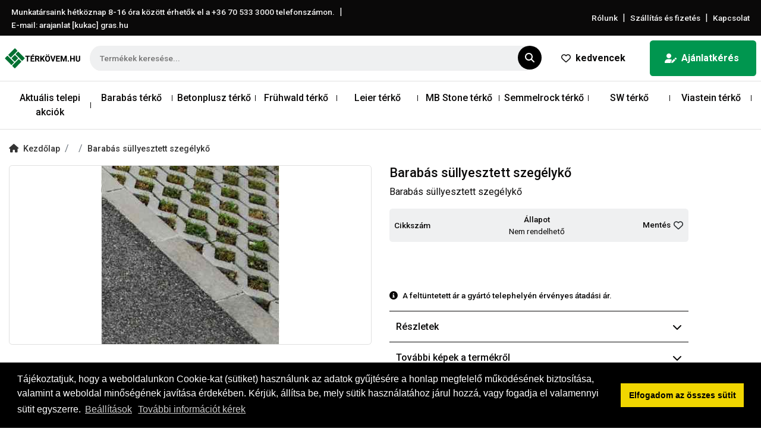

--- FILE ---
content_type: text/html; charset=UTF-8
request_url: https://terkovem.hu/termek/67/barabas-sullyesztett-szegelyko
body_size: 9411
content:
<!DOCTYPE html PUBLIC "-//W3C//DTD XHTML 1.0 Transitional//EN" "http://www.w3.org/TR/xhtml1/DTD/xhtml1-transitional.dtd">
<html xmlns="http://www.w3.org/1999/xhtml"> 
<head>
<title>Barabás süllyesztett szegélykő</title>
<meta http-equiv="Cache-Control" content="no-cache, no-store, must-revalidate">
<meta http-equiv="Pragma" content="no-cache">
<meta http-equiv="Expires" content="86400">
<meta name="google-site-verification" content="">
<meta http-equiv="content-type" content="text/html;charset=UTF-8">
<meta http-equiv="Content-Language" content="hu-hu">
<meta http-equiv="X-UA-Compatible" content="IE=edge">
<meta name="viewport" content="width=device-width, initial-scale=1, minimum-scale=1">
<meta name="description" content="Barabás süllyesztett szegélykő">
<meta name="keywords" content="">
<meta name="robots" content="">
<meta name="revisit-after" content="7 days">
<meta name="distribution" content="local"> 
<meta name="language" content="hu">
<meta name="rating" content="general">
<meta property="og:title" content="Barabás süllyesztett szegélykő">
<meta property="og:type" content="product">
<meta property="og:image" content="https://terkovem.hu/images/item/thumb_oldfkt3-5426051239.jpg">
<meta property="og:site_name" content="">
<meta property="og:description" content="Barabás süllyesztett szegélykő">
<meta property="og:url" content="https://terkovem.hu/termek/67/barabas-sullyesztett-szegelyko">
<meta property="og:locale" content="hu_HU">
<base href="https://terkovem.hu">
<link href="https://terkovem.hu/termek/67/barabas-sullyesztett-szegelyko" rel="canonical">
<link href="https://terkovem.hu/images/assets/favicon.ico" rel="shortcut icon" type="image/x-icon">
<link href="https://terkovem.hu/images/assets/favicon.ico" rel="icon" type="image/x-icon">
<link rel="stylesheet" type="text/css" href="https://terkovem.hu/css/mburger.css?ver=1768726434" />
<link rel="stylesheet" type="text/css" href="https://terkovem.hu/css/menu.all.css?ver=1768726434" />
<link rel="stylesheet" type="text/css" href="https://terkovem.hu/css/jquery.mhead.css?ver=1768726434" />
<link rel="stylesheet" type="text/css" href="https://terkovem.hu/css/bootstrap.min.css?ver=1768726434" />
<link rel="stylesheet" type="text/css" href="https://terkovem.hu/css/magnific-popup.css?ver=1768726434" />
<link rel="stylesheet" type="text/css" href="https://terkovem.hu/css/style.css?ver=1768726434" />
<script>
function getCookie(name) {
  var value = "; " + document.cookie;
  var parts = value.split("; " + name + "=");
  if (parts.length == 2) return parts.pop().split(";").shift();
}
</script>




<script async src="https://www.googletagmanager.com/gtag/js?id=G-ZS90YS77T4"></script>
<script>
  window.dataLayer = window.dataLayer || [];
  function gtag(){dataLayer.push(arguments);}
  gtag('js', new Date());
  gtag('config', 'G-ZS90YS77T4');
</script>

<script>
window.dataLayer = window.dataLayer || [];
function gtag(){dataLayer.push(arguments);}

var ad_storage = (getCookie("alap_sutik_elfogadva") == "1") ? 'granted' : 'denied';
var ad_user_data = (getCookie("funkcionalis_sutik_elfogadva") == "1") ? 'granted' : 'denied';


var funcionality_storage = (getCookie("funkcionalis_sutik_elfogadva") == "1") ? 'granted' : 'denied';
var personalization_storage = (getCookie("funkcionalis_sutik_elfogadva") == "1") ? 'granted' : 'denied';
var security_storage = (getCookie("funkcionalis_sutik_elfogadva") == "1") ? 'granted' : 'denied';

var analytics_storage = (getCookie("statisztikai_sutik_elfogadva") == "1") ? 'granted' : 'denied';
var ad_personalization = (getCookie("statisztikai_sutik_elfogadva") == "1") ? 'granted' : 'denied';




gtag('consent', 'default', {
  'ad_storage': ad_storage,
  'ad_user_data': ad_user_data,
  'analytics_storage': analytics_storage,
  'ad_personalization': ad_personalization,
  'funcionality_storage': funcionality_storage,
  'personalization_storage': personalization_storage,
  'security_storage': security_storage
});
</script></head>
<body>
<div id="page">
	<div id="page_inner">
		<section class="header_full_width py-2 px-1">
	<div class="container-fluid">
    	<div class="row align-items-center justify-content-center justify-content-lg-between">
        	<div class="col-sm-12 col-md-6 text-center text-md-left">
            	<a href="tel:+36705333000" class="header_full_width_link" id="header_tel" title="Hívás">Munkatársaink hétköznap 8-16 óra között érhetők el a <span id="header_tel_2">+36 70 533 3000</span> telefonszámon.</a>
                <span class="nav_separator_2 mx-1 d-none d-md-inline-block">|</span>
                <span class="header_full_width_link d-block d-md-inline-block">E-mail: arajanlat [kukac] gras.hu</span>
            </div>
            <div class="col-sm-12 col-md-6 text-center text-md-right">
            	<a href="https://terkovem.hu/rolunk" class="header_full_width_link" title="Rólunk">Rólunk</a>
                <span class="nav_separator_2 mx-1">|</span>
            	<a href="https://terkovem.hu/szallitassal-kapcsolatos-informaciok" class="header_full_width_link" title="Szállítás és fizetés">Szállítás és fizetés</a>
                <span class="nav_separator_2 mx-1">|</span>
                <a href="https://terkovem.hu/kapcsolat" class="header_full_width_link" title="Kapcsolat">Kapcsolat</a>
            </div>
        </div>
    </div>
</section>
<section class="header_main_section navbar_border bg-white sticky-top_">
    <nav class="navbar navbar-expand-lg navbar-custom px-2">
        <div class="container-fluid px-0 d-flex flex-nowrap align-content-center">
            <a class="navbar-brand my-1" href="https://terkovem.hu" title="Térkövem.hu - Semmelrock, Barabás, Leier térkő széles választékban - Térkő akció, kedvező térkő árak">
                <img src="https://terkovem.hu/images/assets/terkovem-logo.svg" class="img-responsive site_logo" alt="Térkövem.hu - Semmelrock, Barabás, Leier térkő széles választékban - Térkő akció, kedvező térkő árak">
            </a>
            <!--<div class="d-none d-lg-flex justify-content-center showButton">
           	   <i class="fa fa-th-list navbar_ikon m-auto"></i> 
           	   <span class="ml-1 navbar-toggler-text mx-2 text-dark">Termékek</span>
            </div>-->
			<div class="w-75 w-lg-50 d-flex position-relative me-2"> 
            	<form method="post" onsubmit="search_k();return false;" class="w-100">
                    <input type="text" onkeyup="autocomplet();" autocomplete="off" id="country_id" name="country_id" tabindex="1" class="header_search w-100" placeholder="Termékek keresése..." /> 
                    <button type="submit" class="circle-icon position-absolute translate-middle"><i class="fa fa-search"></i></button>
                    <div class="bc-menu list-group shadow" id="country_list_id"></div>
                    <input type="hidden" id="search_date" value="" />
                </form>
			</div>
            <div class="collapse navbar-collapse" id="navbarCollapse">
                <div class="d-flex">
                    <a href="https://terkovem.hu/kedvenc-termekeim" title="Kedvencek" class="custom-button-header-2 mouse-down mx-3 radius d-flex align-items-center"><i class="fa fa-heart-o mr-1 mr-md-2"></i>kedvencek</a>
                    <a href="https://terkovem.hu/arajanlat-kerese" title="Ajánlatkérés" class="custom-button-header mouse-down radius d-flex align-items-center"><i class="fa fa-user-edit mr-1 mr-md-2"></i>Ajánlatkérés <span class="cart_count ml-1" id="header_kosar_text"></span></a>
                </div>
            </div>
        </div>
    </nav>
    <div class="d-lg-none- site_navigation">
        <div class="navbar navbar-expand-lg justify-content-between">
            <button class="navbar-toggler text-dark" type="button" data-bs-toggle="collapse" data-bs-target="#menu" aria-controls="menu" aria-expanded="false" aria-label="Toggle navigation">
                <div class="d-flex align-items-center">
                    <i class="fa fa-th-list navbar_ikon"></i> 
                    <span class="navbar-toggler-text mx-2">Termékek</span>
                </div>
            </button>
            <div class="d-flex d-lg-none">
                 <span class="mx-3"><a href="https://terkovem.hu/kedvenc-termekeim" class="mobile_header_ikon" title="Kedvencek"><i class="fa fa-heart-o"></i></a></span>
                 <span class="mx-3"><a href="https://terkovem.hu/arajanlat-kerese" class="mobile_header_ikon" title="Ajánlatkérés"><i class="fa fa-shopping-basket"></i></a></span>
            </div>
            <nav class="collapse navbar-collapse" id="menu">
                <ul class="d-none- navbar-nav nav-justified w-100  mr-auto">
                	<li class="nav-item"><a href="https://terkovem.hu/aktualis-akciok" title="Aktuális telepi akciók" class="nav-link">Aktuális telepi akciók</a></li>
                    <li class="nav-item dropdown"><a href="https://terkovem.hu/kategoria/235/barabas-terko-es-teglako" class="nav-link dropdown-toggle" title="Barabás térkő" role="button" data-toggle="dropdown" aria-haspopup="true" aria-expanded="false">Barabás térkő</a><div class="dropdown-menu" aria-labelledby="navbarDropdown">						<a class="dropdown-item" href="https://terkovem.hu/kategoria/233/barabas-terko-es-teglako/egyeb-kiegeszito-termekek" title="Egyéb, kiegészítő termékek">Egyéb, kiegészítő termékek</a> 
											<a class="dropdown-item" href="https://terkovem.hu/kategoria/229/barabas-terko-es-teglako/granitko" title="Gránitkő">Gránitkő</a> 
											<a class="dropdown-item" href="https://terkovem.hu/kategoria/230/barabas-terko-es-teglako/kerti-szegelyek" title="Kertiszegélyek">Kertiszegélyek</a> 
											<a class="dropdown-item" href="https://terkovem.hu/kategoria/227/barabas-terko-es-teglako/klasszikus-terkovek" title="Klasszikus térkövek">Klasszikus térkövek</a> 
											<a class="dropdown-item" href="https://terkovem.hu/kategoria/228/barabas-terko-es-teglako/teglako" title="Téglakő">Téglakő</a> 
					</div></li><li class="nav-item dropdown"><a href="https://terkovem.hu/kategoria/262/betonplusz-terko" class="nav-link dropdown-toggle" title="Betonplusz térkő" role="button" data-toggle="dropdown" aria-haspopup="true" aria-expanded="false">Betonplusz térkő</a><div class="dropdown-menu" aria-labelledby="navbarDropdown">						<a class="dropdown-item" href="https://terkovem.hu/kategoria/264/betonplusz-terko/kerites--es-falazoelemek" title="Kerítés- és falazóelemek">Kerítés- és falazóelemek</a> 
											<a class="dropdown-item" href="https://terkovem.hu/kategoria/265/betonplusz-terko/szegelyek--utepitesi-elemek" title="Szegélyek, útépítési elemek">Szegélyek, útépítési elemek</a> 
											<a class="dropdown-item" href="https://terkovem.hu/kategoria/263/betonplusz-terko/terburkolatok" title="Térburkolatok">Térburkolatok</a> 
					</div></li><li class="nav-item dropdown"><a href="https://terkovem.hu/kategoria/237/fruhwald-terko" class="nav-link dropdown-toggle" title="Frühwald térkő" role="button" data-toggle="dropdown" aria-haspopup="true" aria-expanded="false">Frühwald térkő</a><div class="dropdown-menu" aria-labelledby="navbarDropdown">						<a class="dropdown-item" href="https://terkovem.hu/kategoria/255/fruhwald-terko/egyeb--kiegeszito-termekek" title="Egyéb, kiegészítő termékek">Egyéb, kiegészítő termékek</a> 
											<a class="dropdown-item" href="https://terkovem.hu/kategoria/252/fruhwald-terko/falazokovek--kerites-elemek" title="Falazókövek, kerítés elemek">Falazókövek, kerítés elemek</a> 
											<a class="dropdown-item" href="https://terkovem.hu/kategoria/256/fruhwald-terko/novenyedenyek--tamfalelemek" title="Növényedények, támfalelemek">Növényedények, támfalelemek</a> 
											<a class="dropdown-item" href="https://terkovem.hu/kategoria/257/fruhwald-terko/szegelykovek" title="Szegélykövek">Szegélykövek</a> 
											<a class="dropdown-item" href="https://terkovem.hu/kategoria/254/fruhwald-terko/teraszlapok--jardalapok" title="Teraszlapok, járdalapok">Teraszlapok, járdalapok</a> 
											<a class="dropdown-item" href="https://terkovem.hu/kategoria/253/fruhwald-terko/terkovek" title="Térkövek">Térkövek</a> 
					</div></li><li class="nav-item dropdown"><a href="https://terkovem.hu/kategoria/236/leier-kertepites-diszburkolat" class="nav-link dropdown-toggle" title="Leier térkő" role="button" data-toggle="dropdown" aria-haspopup="true" aria-expanded="false">Leier térkő</a><div class="dropdown-menu" aria-labelledby="navbarDropdown">						<a class="dropdown-item" href="https://terkovem.hu/kategoria/222/leier-kertepites-diszburkolat/leier-klasszikus-burkololapok" title="Burkolólapok">Burkolólapok</a> 
											<a class="dropdown-item" href="https://terkovem.hu/kategoria/225/leier-kertepites-diszburkolat/kerti-elemek-rezsukovek-lepcso-es-keriteselemek" title="Kerti elemek, rézsűkövek, lépcső és kerítéselemek">Kerti elemek, rézsűkövek, lépcső és kerítéselemek</a> 
											<a class="dropdown-item" href="https://terkovem.hu/kategoria/226/leier-kertepites-diszburkolat/szegelykovek" title="Szegélykövek">Szegélykövek</a> 
											<a class="dropdown-item" href="https://terkovem.hu/kategoria/224/leier-kertepites-diszburkolat/leier-klasszikus-terkovek" title="Térkövek">Térkövek</a> 
					</div></li><li class="nav-item dropdown"><a href="https://terkovem.hu/kategoria/248/mb-stone-terko--kerti-lap" class="nav-link dropdown-toggle" title="MB Stone térkő" role="button" data-toggle="dropdown" aria-haspopup="true" aria-expanded="false">MB Stone térkő</a><div class="dropdown-menu" aria-labelledby="navbarDropdown">						<a class="dropdown-item" href="https://terkovem.hu/kategoria/251/mb-stone-terko--kerti-lap/kerites-elemek" title="Kerítés elemek">Kerítés elemek</a> 
											<a class="dropdown-item" href="https://terkovem.hu/kategoria/250/mb-stone-terko--kerti-lap/szegelykovek" title="Szegélykövek">Szegélykövek</a> 
											<a class="dropdown-item" href="https://terkovem.hu/kategoria/249/mb-stone-terko--kerti-lap/terkovek--kerti-lapok" title="Térkövek, kerti lapok">Térkövek, kerti lapok</a> 
					</div></li><li class="nav-item dropdown"><a href="https://terkovem.hu/kategoria/234/semmelrock-terko-kerti-lap" class="nav-link dropdown-toggle" title="Semmelrock térkő" role="button" data-toggle="dropdown" aria-haspopup="true" aria-expanded="false">Semmelrock térkő</a><div class="dropdown-menu" aria-labelledby="navbarDropdown">						<a class="dropdown-item" href="https://terkovem.hu/kategoria/218/semmelrock-terko-kerti-lap/falazatok-keritesek-tamfalak" title="Falazatok, kerítések, támfalak">Falazatok, kerítések, támfalak</a> 
											<a class="dropdown-item" href="https://terkovem.hu/kategoria/216/semmelrock-terko-kerti-lap/kerti-es-jardalapok" title="Kerti és járdalapok">Kerti és járdalapok</a> 
											<a class="dropdown-item" href="https://terkovem.hu/kategoria/219/semmelrock-terko-kerti-lap/lepcsok-szeglyek-poliszadok" title="Lépcsők, szegélyek, paliszádok">Lépcsők, szegélyek, paliszádok</a> 
											<a class="dropdown-item" href="https://terkovem.hu/kategoria/217/semmelrock-terko-kerti-lap/penter-klinker-burkolatok" title="Penter Klinker burkolatok">Penter Klinker burkolatok</a> 
											<a class="dropdown-item" href="https://terkovem.hu/kategoria/215/semmelrock-terko-kerti-lap/terkovek" title="Térkövek">Térkövek</a> 
											<a class="dropdown-item" href="https://terkovem.hu/kategoria/220/semmelrock-terko-kerti-lap/kreativ-megoldasok-viragtartok-tuzrakok-es-megoldasok" title="Virágtartók, tűzrakók és kiegészítők">Virágtartók, tűzrakók és kiegészítők</a> 
					</div></li><li class="nav-item dropdown"><a href="https://terkovem.hu/kategoria/270/sw-terko" class="nav-link dropdown-toggle" title="SW térkő" role="button" data-toggle="dropdown" aria-haspopup="true" aria-expanded="false">SW térkő</a><div class="dropdown-menu" aria-labelledby="navbarDropdown">						<a class="dropdown-item" href="https://terkovem.hu/kategoria/268/sw-terko/antikolt-termekcsalad" title="Antikolt termékcsalád">Antikolt termékcsalád</a> 
											<a class="dropdown-item" href="https://terkovem.hu/kategoria/269/sw-terko/egyeb-kiegeszitok" title="Egyéb kiegészítők">Egyéb kiegészítők</a> 
											<a class="dropdown-item" href="https://terkovem.hu/kategoria/266/sw-terko/klasszikus-termekcsalad" title="Klasszikus termékcsalád">Klasszikus termékcsalád</a> 
											<a class="dropdown-item" href="https://terkovem.hu/kategoria/267/sw-terko/premium-termekcsalad" title="Prémium termékcsalád">Prémium termékcsalád</a> 
					</div></li><li class="nav-item dropdown"><a href="https://terkovem.hu/kategoria/238/viastein-terko" class="nav-link dropdown-toggle" title="Viastein térkő" role="button" data-toggle="dropdown" aria-haspopup="true" aria-expanded="false">Viastein térkő</a><div class="dropdown-menu" aria-labelledby="navbarDropdown">						<a class="dropdown-item" href="https://terkovem.hu/kategoria/261/viastein-terko/egyeb--kiegeszito-termekek" title="Egyéb, kiegészítő termékek">Egyéb, kiegészítő termékek</a> 
											<a class="dropdown-item" href="https://terkovem.hu/kategoria/258/viastein-terko/kerites-elemek--falazo-kovek" title="Kerítés elemek, falazó kövek">Kerítés elemek, falazó kövek</a> 
											<a class="dropdown-item" href="https://terkovem.hu/kategoria/260/viastein-terko/teraszlapok--jardalapok" title="Teraszlapok, járdalapok">Teraszlapok, járdalapok</a> 
											<a class="dropdown-item" href="https://terkovem.hu/kategoria/259/viastein-terko/terkovek" title="Térkövek">Térkövek</a> 
					</div></li>                </ul>
            </nav>
        </div>
    </div>
</section>        
        
        
        
        <section class="py-2">
            <div class="container-fluid">
                <div class="row d-none d-md-block">
                    <div class="col">
                        <nav aria-label="breadcrumb">
                          <ol class="breadcrumb mt-0">
                            <li class="breadcrumb-item"><a href="https://terkovem.hu" title="Kezdőlap"><span class="fa fa-home mr-2"></span>Kezdőlap</a></li>
                            <li class="breadcrumb-item">
                                                             </li>
                            <li class="breadcrumb-item"><a href="https://terkovem.hu/termek/67/barabas-sullyesztett-szegelyko" title="Barabás süllyesztett szegélykő">Barabás süllyesztett szegélykő</a></li>
                          </ol>
                        </nav>
                    </div>
                </div>
                <div class="row">
                    <div class="col-sm-12 col-md-4 col-lg-6 my-2 my-md-3">
                        <a href="https://terkovem.hu/images/item/oldfkt3-5426051239.jpg" title="Barabás süllyesztett szegélykő" class="popup-single fancybox d-block image_thumb radius text-center">
                            <span id="termekkep">
                            	<img data-src="https://terkovem.hu/images/item/thumb_oldfkt3-5426051239.jpg" alt="Barabás süllyesztett szegélykő" class="img-responsive lazyload item_thumb">
                            </span>
                        </a>
                        <div class="row mt-2 popup-gallery">
                        	                        </div>
                    </div>
                    <div class="col-sm-12 col-md-8 col-lg-6 col-xl-5 my-2 my-md-3">
                        <h1 class="item_page_title">Barabás süllyesztett szegélykő</h1>
                        <span class="item_page_desc d-block">Barabás süllyesztett szegélykő</span> 
                        <div class="item_data_div d-flex justify-content-between align-items-center p-2 radius my-3">
                            <div class="text-center">
                                <span class="d-block item_data">Cikkszám</span>
                                <span class="d-block item_data_2"></span>
                            </div>
                            <div class="text-center">
                                <span class="d-block item_data">Állapot</span>
                                <span class="d-block item_data_2">Nem rendelhető</span>
                            </div>
                            <div class="text-center">
                                <span class="d-block item_data" id="save">Mentés<button type="button"  class="btn ml-1 px-0" title="Mentés a kedvencek közé"><i class="fa fa-heart-o"></i></button></span>
                            </div>
                        </div>
                        
                        
                        
                        
                        
                        
                        
                        
                        
                        <div class="row">
                        										
																			
									<div class="col-sm-12 col-md-6 my-3">
										<span id="szinek_lista67">
																					</span>
									</div>
								                        </div>
                        
                        
                        
                        
                        
                        
                        
                        
                        
                        <i id="price_progress" class="fas fa-spinner fa-spin"></i>
                        
                        
                        
                        
                        <div class="d-flex justify-content-between align-items-center my-3">
                                                    </div>
                        <div class="my-3">
                        	<div><span class="item_info d-block my-2"><i class="fa fa-info-circle mr-2"></i>A feltüntetett ár a gyártó telephelyén érvényes átadási ár.</span></div>
                        </div>
                                                
                                                
                        
                        
                        
                        
                        <div id="main">
                          <div class="container px-0">
                        	    <div class="accordion" id="faq">
                        			<div class="card">
                                        <div class="card-header" id="faqhead1">
                                            <a href="#" class="btn btn-header-link collapsed d-flex justify-content-between align-items-center" data-toggle="collapse" data-target="#faq1" aria-expanded="true" aria-controls="faq1">Részletek<i class="fa fa-chevron-down"></i></a>
                                        </div>
                                        <div id="faq1" class="collapse" aria-labelledby="faqhead1" data-parent="#faq">
                                            <div class="card-body">
                                                <div class="content"><h3>Műszaki adatok</h3><ul><li>A Barab&aacute;s s&uuml;llyesztett szeg&eacute;lykő m&eacute;rete 40 x 20 x 15 cm</li><li>1 raklapon 48 db, azaz 19,2 fm tal&aacute;lhat&oacute;</li><li>1 fm - re 2,5 db sz&uuml;ks&eacute;ges</li></ul><p><img alt="Barabás süllyesztett szegélykő" class="img-responsive" src="https://terkovem.hu/images/1410341948_2222.jpg" /></p></div>
                                            </div>
                                        </div>
                                    </div>
                                    <div class="card">
                                        <div class="card-header" id="faqhead2">
                                            <a href="#" class="btn btn-header-link collapsed d-flex justify-content-between align-items-center" data-toggle="collapse" data-target="#faq2" aria-expanded="true" aria-controls="faq2">További képek a termékről<i class="fa fa-chevron-down"></i></a>
                                        </div>
                                        <div id="faq2" class="collapse" aria-labelledby="faqhead2" data-parent="#faq">
                                            <div class="card-body">
                                                <div class="row popup-gallery">
                                                	<div class="col-sm-12"><p class="tabs_no_result">Ehhez a termékhez jelenleg nincsenek hozzáadva további képek.</p></div>                                                </div>
                                            </div>
                                        </div>
                                    </div>
                                    <div class="card">
                                        <div class="card-header" id="faqhead3">
                                            <a href="#" class="btn btn-header-link collapsed d-flex justify-content-between align-items-center" data-toggle="collapse" data-target="#faq3" aria-expanded="true" aria-controls="faq3">Letölthető dokumentumok<i class="fa fa-chevron-down"></i></a>
                                        </div>
                                        <div id="faq3" class="collapse" aria-labelledby="faqhead3" data-parent="#faq">
                                            <div class="card-body">
                                                <div class="content">
                                                	<p class="tabs_no_result">Ehhez a termékhez jelenleg nincsenek hozzáadva letölthető dokumentumok.</p>                                                </div>
                                            </div>
                                        </div>
                                    </div>
                        		</div>
                        	</div>
                        </div>
                        
                        
                    </div>
                </div>
            </div>
        </section>
        <footer class="footer py-3">
  <div class="container">
    <div class="row">
      <div class="col-sm-12 col-lg-4 my-3 text-center text-lg-left">
        <h4 class="text-white mb-2 footer_title">Kérdése van?</h4>
        <a href="tel:+36705333000" title="Hívás" class="footer_tel text-white fw500 mt-3 d-block"><i class="fa fa-phone mr-2"></i>+36 70 533 3000</a>
        <span class="footer_tel text-white fw500 mt-3 d-block"><i class="fa fa-envelope mr-2"></i>arajanlat [kukac] gras.hu</span>
        <div class="call-center">
          <p class="footer_link mt-3">Értékesítőink széles termékismerettel rendelkeznek, így kérdéseivel bátran fordulhat hozzájuk.</p>
        </div>
        <div class="footer-social-icon mt-4">
          <div>
              <h4 class="text-white mb-2 footer_title">Közösségi oldalaink</h4>
              <div class="d-flex justify-content-center justify-content-lg-start">
                  <ul class="list-unstyled mb-0">
                    <li class="me-3"><a target="_blank" href="https://www.facebook.com/graskfthu" class="text-white mr-3" title="Kövessen minket a Facebook-on"><i class="fab fa-facebook-f"></i></a></li><li class="ms-3"><a target="_blank" href="https://www.instagram.com/graskft/?hl=hu" class="text-white ml-3" title="Kövessen minket Instagram-on"><i class="fab fa-instagram"></i></a></li>                  </ul>
              </div>
          </div>
        </div>
      </div>
      <div class="col-sm-12 col-lg-8 text-center text-lg-left">
        <div class="useful-links">
          <div class="row">
            <div class="col-sm-12 col-md-6 my-3">
              <h4 class="text-white mb-2 footer_title">Információk</h4>
              <ul class="list-unstyled mb-0">
                <li class="my-1"><a href="https://terkovem.hu/adatkezelesi-tajekoztato" title="Adatkezelési tájékoztató" class="footer_link">Adatkezelési tájékoztató</a></li>
                <li class="my-1"><a href="https://terkovem.hu/aszf" title="Általános szerződési feltételek" class="footer_link">Általános szerződési feltételek</a></li>
                <li class="my-1"><a href="https://terkovem.hu/impresszum" title="Impresszum" class="footer_link">Impresszum</a></li>
                <li class="my-1"><span id="open_cookie_settings_with_ikon" class="cursor_pointer footer_link">Süti beállítások</span></li>
              </ul>
            </div>
            <div class="col-sm-12 col-md-6 my-3 text-center text-lg-left">
              <h4 class="text-white mb-2 footer_title">Menü</h4>
              <div class="row">
                <div class="col">
                  <ul class="list-unstyled mb-0">
                    <li class="my-1"><a href="https://terkovem.hu/ajanlatkeres" title="Ajánlatkérés" class="footer_link">Ajánlatkérés</a></li>
                    <li class="my-1"><a href="https://terkovem.hu/hirek" title="Hírek, cikkek" class="footer_link">Hírek, cikkek</a></li>
                    <li class="my-1"><a href="https://terkovem.hu/kapcsolat" title="Kapcsolat" class="footer_link">Kapcsolat</a></li>
                    <li class="my-1"><a href="https://terkovem.hu/letoltheto-dokumentumok" title="Katalógusok" class="footer_link">Letölthető katalógusok</a></li>
                    <li class="my-1"><a href="https://terkovem.hu/rolunk" title="Rólunk" class="footer_link">Rólunk</a></li>
                    <li class="my-1"><a href="https://terkovem.hu/oldalterkep" title="Oldaltérkép" class="footer_link">Oldaltérkép</a></li>
                    <li class="my-1"><a href="https://terkovem.hu/informaciok" title="Szállítás és fizetés" class="footer_link">Szállítás és fizetés</a></li>
                  </ul>
                </div>
              </div>
            </div>
          </div>
        </div>
      </div>
    </div>
  </div>
  <div class="container">
    <div class="copyright">
      <div class="row d-flex align-items-center">
        <div class="col mt-4 mt-md-0">
          <h6 class="mb-0 footer_link text-center">© Copyright 2026 <a href="https://terkovem.hu" class="footer_link" title="GRaS Kft.">GRaS Kft.</a> Minden jog fenntartva!</h6>
        </div>
      </div>
    </div>
  </div>
</footer>
<button class="radius text-white" id="scroll-to-top"><i class="fa fa-chevron-up"></i></button>
<div class="modal fade" tabindex="-1" role="dialog" id="cookie_settings_modal" aria-labelledby="exampleModalLabel" aria-hidden="true"><div class="modal-dialog modal-lg" role="dialog"><div class="modal-content"><div class="modal-header"><h5 class="modal-title">Süti beállítások</h5></div><div class="modal-body" style="padding-bottom:0"><p>A weboldal a működése során saját, illetve harmadik fél által elhelyezett sütiket használ a felhasználói élmény növelése érdekében, valamint a szolgáltatásaink fejlesztéséhez nélkülözhetetlen látogatáselemzéshez.</p> <p>Kérjük engedélyezze a statisztikai sütik fogadását, az engedélyét ugyanitt egy kattintással bármikor módosíthatja.</p><p>A sütikről további információkat az <a href="/adatkezelesi-tajekoztato" target="_blank" title="Adatkezelési tájékoztató">Adatkezelési tájékoztatóban</a> olvashat.</p><form method="post"><div class="form-check form-check-margin"><input type="checkbox" class="form-check-input" id="alap_sutik_checkbox" checked="checked"><label class="form-check-label" for="alap_sutik_checkbox"> Alapműködést biztosító sütik</label></div><div class="form-check form-check-margin"><input type="checkbox" class="form-check-input" id="funkcionalis_sutik_checkbox" ><label class="form-check-label" for="funkcionalis_sutik_checkbox"> Funkcionális sütik</label></div><div class="form-check form-check-margin"><input type="checkbox" class="form-check-input" id="statisztikai_sutik_checkbox" ><label class="form-check-label" for="statisztikai_sutik_checkbox"> Statisztikai sütik</label></div></form></div><div class="modal-footer"><button type="button" class="btn btn-primary text-white" id="save_cookie_settings">Beállítások mentése</button><button type="button" class="btn btn-secondary" data-dismiss="modal">Bezárás</button></div></div></div></div>
<div class="modal" id="newsletterModal" tabindex="-1" role="dialog" aria-labelledby="myModalLabel" aria-hidden="true">
  <div class="modal-dialog">
    <div class="modal-content">
      <div class="modal-header">
        <h4 class="modal-title" id="myModalLabel">Értesítés</h4>
        <button type="button" class="close" data-dismiss="modal"><span aria-hidden="true">&times;</span><span class="sr-only">Bezárás</span></button>
      </div>
      <div class="modal-body">
        <p id="newsletterResult"></p>
      </div>
    </div>
  </div>
</div>
<script src="https://kit.fontawesome.com/7623c0af70.js" crossorigin="anonymous"></script>    </div>
</div>
<div class="modal" id="cart_modal" tabindex="-1">
  <div class="modal-dialog">
    <div class="modal-content">
      <div class="modal-header">
        <h5 class="modal-title" id="exampleModalLabel">Értesítés</h5>
      </div>
      <div class="modal-body">
        <p class="mb-0" id="cart_result"></p>
      </div>
      <div class="modal-footer">
        <button type="button" class="btn btn-secondary" data-dismiss="modal">Tovább nézelődöm</button>
        <button type="button" class="btn btn-primary"><a href="https://terkovem.hu/arajanlat-kerese" class="text-white" title="Ajánlatkérés"><i class="fa fa-shopping-basket mr-2"></i>Ajánlatkérés</a></button>
      </div>
    </div>
  </div>
</div>
<div class="modal" id="cart_modal_error" tabindex="-1">
  <div class="modal-dialog">
    <div class="modal-content">
      <div class="modal-header">
        <h5 class="modal-title" id="exampleModalLabel">Figyelem!</h5>
      </div>
      <div class="modal-body">
        <p class="mb-0" id="cart_result_error"></p>
      </div>
      <div class="modal-footer">
        <button type="button" class="btn btn-secondary" data-dismiss="modal">Bezárás</button>
      </div>
    </div>
  </div>
</div>
<div class="modal" id="kedvenc_modal" tabindex="-1">
  <div class="modal-dialog">
    <div class="modal-content">
      <div class="modal-header">
        <h5 class="modal-title" id="exampleModalLabel">Értesítés</h5>
      </div>
      <div class="modal-body">
        <p class="mb-0" id="kedvenc_result"></p>
      </div>
      <div class="modal-footer">
        <button type="button" class="btn btn-secondary" data-dismiss="modal">Bezárás</button>
        <button type="button" class="btn btn-primary"><a href="https://terkovem.hu/kedvenc-termekeim" class="text-white" title="Kedvencek"><i class="fa fa-heart-o mr-2"></i>Kedvencek</a></button>
      </div>
    </div>
  </div>
</div>
<script type="text/javascript" src="https://terkovem.hu/js/jquery.js?ver=1768726434"></script>
<script type="text/javascript" src="https://terkovem.hu/js/bootstrap.min.js?ver=1768726434"></script>
<script type="text/javascript" src="https://terkovem.hu/js/menu-light.js?ver=1768726434"></script>
<script type="text/javascript" src="https://terkovem.hu/js/menu.all.js?ver=1768726434"></script>
<script type="text/javascript" src="https://terkovem.hu/js/jquery.mhead.js?ver=1768726434"></script>
<script type="text/javascript" src="https://terkovem.hu/js/playground.js?ver=1768726434"></script>
<script type="text/javascript" src="https://terkovem.hu/js/popper.js?ver=1768726434"></script>
<script type="text/javascript" src="https://terkovem.hu/js/script.js?ver=1768726434"></script>
<script src="https://kit.fontawesome.com/fe0533afac.js?ver=1768726434" crossorigin="anonymous"></script>
<script type="text/javascript" src="https://terkovem.hu/js/jquery.magnific-popup.min.js?ver=1768726434"></script>
<script type="text/javascript" src="https://terkovem.hu/js/cart.js?ver=1768726434"></script>
<script type="text/javascript"> 
var http_host = "https://terkovem.hu";
var step = 1.000;
var product_id = 67;
var szincsoport = 0;

function aa()
{ 
	var alt = "Barabás süllyesztett szegélykő";
	
	var termek_id = 67;
	 
	var meret_id = $("#meret_id"+termek_id+"  option:selected").val();
	//var szin_id = $("#termek_szin"+termek_id).val();
	var szin_id = $("#termek_szin"+termek_id+" option:selected").val();
	
	var quantity = $("#quantity"+termek_id).val();
	var mertekegyseg = "db";
	var host = "https://terkovem.hu/images/item/";

	$.ajax({
		type: 'POST',
		data: {"function":"ar" , termek_id:termek_id , szin_id:szin_id , meret_id: meret_id , quantity:quantity, mertekegyseg:mertekegyseg },
		url: 'files/szin_meret_lekero.php',
		dataType:'json',
		beforeSend: function() {
				$('#price_progress').show();
			},
		success: function(data)
		{
			//console.log(data);
			if(data.todo=="Refresh")
			{
				if(data.akcios == 1 )
				{
					$(".item_item_price_1").html(  "<span class='termekar1'>"+data.normal_formazott + " Ft/"+mertekegyseg+"</span>" );
					$(".item_item_price_1").hide();
				 
					$(".item_item_price_2").html(  "<span class='termekar1'>"+data.normal_formazott + " Ft</span>" );
					$(".item_item_price_2").show();
					
					$(".item_item_price_3").html(  "<span class='termekar1'>Bruttó eladási ár: "+data.akcios_formazott + " Ft/"+mertekegyseg+" <span class='price_info d-block'>("+ data.akcios_ar +" Ft + ÁFA)</span></span></span>" );
					$(".item_item_price_3").show();
				}
				else
				{
					$(".item_item_price_1").html(  "<span class='termekar1'>Bruttó eladási ár: "+data.normal_formazott + " Ft/"+mertekegyseg+" <span class='price_info d-block'>("+ data.normal_ar +" Ft + ÁFA)</span></span>" );
					$(".item_item_price_1").show();
					
					/*$(".item_item_price_2").html(  "<span class='termekar1'>"+data.normal_formazott + " Ft</span>" );
					$(".item_item_price_2").hide();
					
					$(".item_item_price_3").html(  "<span class='termekar1'>"+data.normal_formazott + " Ft/"+mertekegyseg+"</span>" );
					$(".item_item_price_3").hide();*/
				}
				
				$("#termekkep").html( '<img src="'+host +  data.kapcs_thumb+'" alt="'+alt+'" class="img-responsive" id="termekkep">' )   ; 
				$(".fancybox").prop( "href"  ,    host +  (data.kapcs_big) ) ; 
				$("#quantity"+termek_id).val( data.MinimumOrder );
				
				//$(".rakl_egys").html( data.rakl_egys );   
				
				//step = parseFloat(  data.MinimumOrder ).toFixed(3);
	 
				//$('#stepvalue').val( step );
				//step = data.MinimumOrder ;
				
				/*$("#quantity"+termek_id).attr( "step"  ,   data.MinimumOrder ); 
				
				$("#quantity"+termek_id).attr( "min"  ,   data.MinimumOrder ); 
				
				console.log($('#stepvalue').val());*/
			}
		},
			complete: function() {
				$('#price_progress').hide();	
			}
	});
}

$(document).ready(function(e) {
	$('#price_progress').hide();
	
	$(".termek_vastagsag").on("change" , function()
	{
							var meret_id = $(this).val();
					var termek_id = 67;
					$.post( "files/szin_meret_lekero.php", {"function":"szinlista",termek_id:termek_id , meret_id: meret_id })
					.done(function( data ) {
						var result = $.trim(data );
						$("#szinek_lista" + termek_id).html( result );
						aa();
						
						$(".termek_szin").on("change" , function()
						{
							aa();
						});
					});
					});
	
				$(".termek_szin").on("change" , function()
			{
				aa();
			}); 
			
	
	$("#termek_szin67").on("change" , function()
	{ 
		
		
		var alt = "Barabás süllyesztett szegélykő";
		var szin_id = $(this).val();
		var termek_id = 67;
		var meret_id = $("#meret_id"+termek_id).val();
		var quantity = $("#quantity"+termek_id).val();
		var mertekegyseg = "db";
		var host = "https://terkovem.hu/images/item/";
		
		$.ajax({
			type: 'POST',
			data: {"function":"meret_szin" , termek_id:termek_id , szin_id:szin_id , meret_id: meret_id , quantity:quantity },
			url: 'files/szin_meret_lekero.php',
			dataType:'json',
			beforeSend: function() {
				$('#price_progress').show();
			},
			success: function(data)
			{
				
				if(data.akcios == 1 )
				{
					$(".item_item_price_1").html(  "<span class='termekar1'>"+data.normal_formazott + " Ft /"+mertekegyseg+"</span>" );
					$(".item_item_price_1").hide();
				 
					$(".item_item_price_2").html(  "<span class='termekar1'>"+data.normal_formazott + " Ft  </span>" );
					$(".item_item_price_2").show();
					
					$(".item_item_price_3").html(  "<span class='termekar1'>Bruttó eladási ár: "+data.akcios_formazott + " Ft/"+mertekegyseg+" <span class='price_info d-block'>("+ data.akcios_ar +" Ft + ÁFA)</span> </span>" );
					$(".item_item_price_3").show();
				}
				else
				{
					$(".item_item_price_1").html(  "<span class='termekar1'>Bruttó eladási ár: "+data.formazott + " Ft/"+mertekegyseg+" <span class='price_info d-block'>("+ data.normal_ar +" Ft + ÁFA)</span></span>" );
					$(".item_item_price_1").show();
					
					/*$(".item_item_price_2").html(  "<span class='termekar1'>"+data.normal_formazott + " Ft  </span>" );
					$(".item_item_price_2").hide();
					
					$(".item_item_price_3").html(  "<span class='termekar1'>"+data.normal_formazott + " Ft/"+mertekegyseg+"</span>" );
					$(".item_item_price_3").hide();*/
				}
				 
				$("#termekkep").html( '<img src="'+host +  data.kapcs_thumb+'" alt="'+alt+'" class="img-responsive" id="termekkep">' )   ; 
				$(".fancybox").prop( "href"  ,    host +  (data.kapcs_big) ) ; 
				$("#quantity"+termek_id).val( data.MinimumOrder );
				
				
				 
				//$(".rakl_egys").html( data.rakl_egys ); 
				/*$("#quantity"+termek_id).val( data.MinimumOrder ); 
				$("#quantity"+termek_id).attr( "step"  ,   data.MinimumOrder ); 
				$("#quantity"+termek_id).attr( "value"  ,   data.MinimumOrder ); */
				
				//step = parseFloat(  data.MinimumOrder ).toFixed(3);
		 
				//$('#stepvalue').val( step );
				//step = data.MinimumOrder ;
				
				/*$("#quantity"+termek_id).attr( "step"  ,   data.MinimumOrder ); 
				$("#quantity"+termek_id).val( data.MinimumOrder );
				$("#quantity"+termek_id).attr( "min"  ,   data.MinimumOrder ); 
				
				console.log($('#stepvalue').val());*/
			},
			complete: function() {
				$('#price_progress').hide();	
			}
		});
	});
	
	if( $('.content table').length )
	{
		$('.content table').removeAttr( 'style' );
		$('.content table').removeAttr( 'border' );
		
		if(!$('.content table').hasClass("table")) 
		{
			$('div.content table').addClass("table");
		}
	}
	
	/*if(szincsoport > 0 )
	{
		$('#valasztott_szin').on('change', function() {
		
			$('#hidden_szin_' + product_id).val( $('#valasztott_szin option:selected').val() );
		
		});
		
		$('.select_szin').on('click', function() {
			
			var selected_szin_id = $(this).attr("data-szin-id");
			
			$('#hidden_szin_'+product_id).val(selected_szin_id);
			
			$('#valasztott_szin option[value="' + selected_szin_id + '"]').attr("selected", "selected");
			
			$('#szin_valasztas_'+selected_szin_id).html('<i class="fa fa-check-circle me-1"></i>Kiválasztva');
		});
		
	}*/
		
	$('#save').click(function() {
		
		$.ajax({
			type: 'POST',
			data: {product_id:product_id},
			url: 'files/add_to_favorites.php',
			success: function(data)
			{
				var result = $.trim(data);
				$('#kedvenc_result').html(result);
				$('#kedvenc_modal').modal('show');
			}
		});
		
	});
	
	$('.btn-number').click(function(e){
		e.preventDefault();
		
		fieldName = $(this).attr('data-field');
		type      = $(this).attr('data-type');
		
		var input = $("input[name='"+fieldName+"']");
		var currentVal = parseFloat(input.val());
		var new_val;
		
		if (!isNaN(currentVal)) 
		{
			if(type == 'minus') 
			{
				if(currentVal > input.attr('min')) 
				{
					new_val = (currentVal - step);
					input.val(new_val).change();
				} 
				if(parseFloat(input.val()) == input.attr('min')) 
				{
					$(this).attr('disabled', true);
				}
			} 
			else if(type == 'plus') 
			{
				new_val = (currentVal + step);
				input.val(new_val).change();
			}
		} 
		else 
		{
			input.val(0);
		}
	});
	$('.input-number').focusin(function(){
	   $(this).data('oldValue', $(this).val());
	});
	$('.input-number').change(function() {
		
		minValue =  parseFloat($(this).attr('min'));
		valueCurrent = parseFloat($(this).val());
		
		name = $(this).attr('name');
		if(valueCurrent >= minValue) {
			$(".btn-number[data-type='minus'][data-field='"+name+"']").removeAttr('disabled')
		} else {
			alert('Sorry, the minimum value was reached');
			$(this).val($(this).data('oldValue'));
		}
		
	});
	
	$(".input-number").keydown(function (e) {
		// Allow: backspace, delete, tab, escape, enter and .
		if ($.inArray(e.keyCode, [46, 8, 9, 27, 13, 190]) !== -1 ||
			 // Allow: Ctrl+A
			(e.keyCode == 65 && e.ctrlKey === true) || 
			 // Allow: home, end, left, right
			(e.keyCode >= 35 && e.keyCode <= 39)) {
				 // let it happen, don't do anything
				 return;
		}
		// Ensure that it is a number and stop the keypress
		if ((e.shiftKey || (e.keyCode < 48 || e.keyCode > 57)) && (e.keyCode < 96 || e.keyCode > 105)) {
			e.preventDefault();
		}
	});
	
	$('.popup-single').magnificPopup({
		type: 'image',
	});
	
	$('.popup-gallery').magnificPopup({
		delegate: 'a',
		type: 'image',
		tLoading: 'Loading image #%curr%...',
		mainClass: 'mfp-img-mobile',
		gallery: {
			enabled: true,
			navigateByImgClick: true,
			preload: [0,1] // Will preload 0 - before current, and 1 after the current image
		},
		image: {
			tError: '<a href="%url%">The image #%curr%</a> could not be loaded.',
			titleSrc: function(item) {
				return item.el.attr('title') + '';
			}
		}
	});
});
</script>
</body>
</html>


--- FILE ---
content_type: text/css
request_url: https://terkovem.hu/css/style.css?ver=1768726434
body_size: 4716
content:
@import url('https://fonts.googleapis.com/css2?family=Roboto:wght@300;400;500;700&display=swap');
:root {
 --main_font_family:'Roboto', sans-serif;
 --main_primary_color:#00964f;
 --main_secondary_color:#5a4c40;
 --main_black_color:#0a0909;
 --main_light_gray_color:#eff0f1;
 --main_border_color:#e0e0e0;
 --content_h1_size:1.55rem;
 --content_h2_size:1.45rem;
 --content_h3_size:1.25rem;
 --content_h4_size:1.15rem;
 --content_h5_size:1.1rem;
 --content_h6_size:1rem;
 --content_text_size:1rem
}
body {
	font-family: var(--main_font_family);
	font-size: var(--content_text_size);
	margin: 0;
	padding: 0;
	color: var(--main_black_color)
}
/*.akcio_list_price {
	position: absolute;
	top: -15px;
	right: 70px;
	width: 220px;
	padding: 35px 8px 5px 0;
	background: #b4300e;
	color: #fff;
	font-size: 16px;
	font-weight: 700;
	z-index: 10;
	border-radius: 2px 0 2px 0;
	-moz-border-radius: 2px 0;
	-webkit-border-radius: 2px 0 2px 0;
	-ms-transform: rotate(45deg);
	-webkit-transform: rotate(45deg);
	transform: rotate(45deg);
	text-align: center
}*/



.main_item_nem_rendelheto{ color:#ff0000;}
.main_item_rendelheto{color: var(--main_primary_color)}

.kepek_szin_tex{ font-size:0.9rem;}
.sticky-top {
	position: -webkit-sticky;
	position: sticky;
	top: 0;
	z-index: 1020;
}
.main_akcio_added {
	font-size: 0.85rem;
	text-transform: uppercase;
}

.bgimage_ursa
{
	width: 100%;
    height: 500px;
    background: linear-gradient(rgba(0, 0, 0, 0.2), rgba(0, 0, 0, 0.2)), url(../images/sections/ursa-lignin.jpg);
    background-repeat: no-repeat;
    background-position: center;
    background-size: cover;
}


.bgimage {
	width: 100%;
	height: 400px;
}
.gallery_text {
	font-size: 0.9rem;
	font-weight:500;
}
.bgimage1 {
	width: 100%;
	height: 400px;
	background: linear-gradient(rgba(0,0,0,0.35), rgba(0,0,0,0.35)), url(../images/uploads/barabas-fuerte-terko.jpg);
	background-repeat: no-repeat;
	background-position: center;
	background-size: cover;
}
.bgimage2 {
	width: 100%;
	height: 400px;
	background: linear-gradient(rgba(0,0,0,0.35), rgba(0,0,0,0.35)), url(../images/uploads/semmelrock-citytop-smart-oszilomb.jpg);
	background-repeat: no-repeat;
	background-position: center;
	background-size: cover;
}
.bgimage_title {
	font-weight: 500;
	font-size: 2.45rem;
}
.bgimage_text {
	font-weight: 400;
	font-size: 1.25rem;
}
.bgimage_link {
	border: 1px solid #fff;
	border-radius: 5px;
	padding: 10px;
	font-size: 1rem;
	font-weight: 500;
}
.site_navigation {
	border-bottom: 1px solid var(--main_border_color);
	border-top: 1px solid var(--main_border_color)
}
.navbar-toggler-text {
	font-weight: 700;
	font-size: 1rem
}
.mobile_header_ikon {
	font-size: 1.25rem
}
.breadcrumb-item a {
	font-weight: 500;
font-size:.9rem
}
.item_data {
	font-weight: 500;
font-size:.85rem
}
.item_data_2 {
	font-weight: 400;
font-size:.85rem
}
.item_info {
	font-weight: 500;
font-size:.85rem
}
.item_page_title {
	font-size: 1.35rem;
	font-weight: 500
}
.image_thumb {
	border: 1px solid var(--main_border_color)
}
.item_data_div {
	background: var(--main_light_gray_color)
}
.item_page_price {
	font-weight: 600;
	font-size: 1.15rem
}
.egyedi_ar {
	font-weight: 600
}
.price_info {
	font-weight: 500;
font-size:.9rem
}
.fooldal_ikon {
	width: 80px
}
.site_message {
	color: #fff;
	font-size: 16px;
	padding: 20px;
	letter-spacing: 1px
}
#close_site_message {
	margin-left: 10px;
	cursor: pointer
}
.banner {
	padding-bottom: 30px
}
.banner>a {
	position: relative;
	display: block;
	overflow: hidden;
	height: 350px;
	padding: 20px
}
.banner .bg {
	position: absolute;
	left: 0;
	top: 0;
	right: 0;
	bottom: 0;
	background: no-repeat 50% 50% / cover;
	transition: transform 1s ease
}
.banner.text-bottom .text {
	position: absolute;
	left: 0;
	bottom: 0;
	right: 0;
	background: #0a0909;
	padding: 1rem 0 1rem 1rem
}
.banner .text h3 {
font-size:.95rem;
	font-weight: 500
}
.payment_desc {
	font-weight: 400
}
.main_category {
	border: 1px solid var(--main_border_color);
	font-weight: 500;
	transition: all .5s
}
.main_category:hover {
	background: var(--main_light_gray_color);
	color: var(--main_black_color);
	border-color: var(--main_border_color)
}
.header_full_width {
	background: var(--main_black_color)
}
.header_full_width_link {
	color: #f0f0f0;
font-size:.85rem;
	font-weight: 500
}
.nav_separator_2 {
	color: #f9f9f9
}
.main_item_rendelheto {
	color: #3fa417;
font-size:.9rem;
	font-weight: 500
}
.text-black {
	color: var(--main_black_color)
}
.header_search {
	background: var(--main_light_gray_color);
	border: 1px solid #efefef;
	border-radius: 70px 70px 70px 70px / 80px 80px 80px 80px;
	outline: none;
padding:.5rem 1rem;
	font-weight: 500
}
.search_item {
	border-bottom: 1px solid var(--main_border_color)
}
.search_item:last-child {
	border-bottom: unset
}
.search_item_desc {
font-size:.9rem
}
.search_item:hover {
	cursor: pointer;
	background: #efefef
}
.form_title {
	font-weight: 500;
font-size:.9rem;
margin-bottom:.125rem
}
.search_data {
	border-bottom: 1px solid var(--main_border_color)
}
.fw500 {
	font-weight: 500
}
.fw600 {
	font-weight: 600
}
.cart_page_text {
	font-size: 1.125rem
}
.section_colored {
	background: var(--main_light_gray_color)
}
.main_item_title_to_link {
	font-weight: 600;
	font-size: 1rem;
	line-height: 1.35
}
.main_item_cikkszam {
font-size:.8rem
}
.main_item_kiszereles {
font-size:.8rem
}
.main_item_price_1 {
	font-weight: 500;
	font-size: 1.015rem
}
.main_item_price_info {
font-size:.9rem
}
.item_list_ikon_to_link {
	color: var(--main_secondary_color)
}
.page_title {
	font-weight: 500;
	font-size: 1.55rem
}
.bx-wrapper .bx-controls-direction a {
	z-index: 1019
}
.site_logo {
	width: 160px
}
.radius {
border-radius:.325rem
}
.event_title_link {
	font-size: 1.035rem
}
.news_list_date {
font-size:.9rem
}
.event_desc {
font-size:.95rem
}
.news_list_to_link {
	text-decoration: underline
}
.nav-link-dropdown {
	transition: all .5s
}
.cart .cart-row {
	align-items: center;
	border-bottom: 1px solid #eee;
	display: flex;
	padding: 20px 0
}
.cart_img {
	width: 60%
}
.cart .cart-row .item-title {
	font-weight: 500
}
.cart_attr {
	font-weight: 500;
	font-size: 1.185rem
}
.remove_from_cart, .update_cart {
	color: var(--main_black_color);
	font-size: 1.025rem
}
.cart .cart-row .cart-row--unit-price .price-text {
	color: var(--main_black_color);
	font-size: 1.025rem;
	font-weight: 600
}
.cart .cart-row .cart-row--subtotal .total-price-text {
	color: var(--main_black_color);
	font-size: 1.025rem;
	font-weight: 600;
	text-align: right
}
.content p {
	font-size: var(--content_text_size);
	font-weight: 400;
	line-height: 1.75rem
}
.content ul li {
	font-size: var(--content_text_size);
	font-weight: 400;
	line-height: 1.75rem;
margin-bottom:.45rem;
margin-top:.45rem;
	list-style-position: inside
}
.content h1 {
	font-size: var(--content_h1_size);
	font-weight: 700
}
.content h2 {
	font-size: var(--content_h2_size);
	font-weight: 700
}
.content h3 {
	font-size: var(--content_h3_size);
	font-weight: 700
}
.content h4 {
	font-size: var(--content_h4_size);
	font-weight: 700
}
.content h5 {
	font-size: var(--content_h5_size);
	font-weight: 700
}
.content h6 {
	font-size: var(--content_h6_size);
	font-weight: 700
}
.custom-button-header {
	color: #fff;
	background-color: var(--main_primary_color);
	font-size: 1rem;
	font-weight: 700;
	transition: all .5s;
	padding: 15px 25px;
	line-height: 30px
}
.custom-button-header-2 {
	color: var(--main_black_color);
	font-size: 1rem;
	font-weight: 700;
	transition: all .5s;
	padding: 15px 25px;
	line-height: 30px
}
.custom-button-header-2:hover {
	cursor: pointer
}
.custom_button {
	color: var(--main_black_color);
	background-color: var(--main_primary_color);
	font-size: 1rem;
	font-weight: 700;
	transition: all .5s;
	padding: 20px 35px;
	line-height: 60px
}
.custom_button:hover {
	opacity: .75
}
.button {
	color: #fff;
	background-color: var(--main_primary_color);
	font-size: 1rem;
	font-weight: 700;
	transition: all .5s;
	padding: 20px 35px;
	border: none;
}
.button:hover {
	opacity: .85
}
.nav-link {
	color: var(--main_black_color);
	font-size: 1rem;
	font-weight: 500;
	position:relative;
}
input::placeholder {
font-size:.85rem
}
.contact_page_title {
	font-size: 1.35rem;
	font-weight: 700;
}
.module-head {
	position: relative;
	margin: 1rem auto;
	text-align: center;
}
.module-head-title, .module-head-title h1, .module-head-title h2 {
	color: var(--main_black_color);
	font-weight: 500;
	font-size: 1.925rem;
	display: inline-block;
}
.module-head-title-other-color {
	color: var(--main_primary_color);
}
.circle-icon {
	background: #000;
	padding: 12px;
	right: -1%;
	border-radius: 50%;
	color: #fff;
	font-size: 1em;
	border: none;
	line-height: 0;
}
.header_message {
	background: #fb1a1a;
	padding: 1rem
}
#save:hover {
	text-decoration: underline;
	cursor: pointer
}
.footer {
	background: var(--main_black_color)
}
.footer_title {
	font-size: 1rem
}
.footer-social-icon ul li a {
	font-size: 1.85rem
}
.footer-social-icon ul {
	display: -webkit-box;
	display: -ms-flexbox;
	display: flex
}
.footer_link {
	color: #d5d5d5;
font-size:.9rem
}
.footer_tel {
	font-size: 1rem
}
.accordion_buttons {
	font-weight: 700;
	cursor: pointer;
	font-size: 1rem;
	color: var(--main_black_color)
}
div.panel_gyik {
	padding: 0 0 0 27px;
	background-color: #eff0f1;
	border-left: 5px solid var(--main_black_color);
	max-height: 0;
	overflow: hidden;
	transition: max-height .2s ease-out;
	margin-top: 10px
}
.gyik_text {
	font-size: 15px;
	color: #222e60;
	padding: 10px 5px 10px 0
}
.order_step_title_div {
	font-size: 1.15rem;
	color: var(--main_black_color);
	font-weight: 600
}
.underline {
	text-decoration: underline
}
.make-me-sticky {
	position: -webkit-sticky;
	position: sticky;
	top: 0
}
.sticky-top {
	position: -webkit-sticky;
	position: sticky;
	top: 0;
	z-index: 1020
}
.dropdown_menu_icon {
font-size:.8rem
}
.order_page_cart {
	background: var(--main_light_gray_color)
}
.order_page_cart_title {
	font-size: 1.15rem;
	font-weight: 700
}
.cart_totalitem {
	display: block;
	font-weight: 500;
font-size:.9rem
}
.show_cart_items_name {
	font-weight: 600;
font-size:.9rem;
	line-height: 20px!important
}
.show_cart_items_quantity {
font-size:.9rem;
	display: block
}
.cart_ossz_row {
	border-bottom: 1px solid rgba(44,183,202,.1);
	padding: 8px 0;
	margin: 8px 0;
font-size:.9rem
}
.cart_ossz_row_vegosszeg {
	padding: 8px 0;
	margin: 8px 0;
	font-weight: 700;
	font-size: 1.125rem
}
.show_cart_items_img {
	max-width: 70px;
	max-height: 70px
}
.bc-menu {
	position: absolute;
	z-index: 999;
	background: #fff;
	display: none;
	border: 1px solid #ccc;
	border-top: none;
	top: 141%;
	overflow: scroll;
	max-height: 50vh;
	border-top-left-radius: 0;
	border-top-right-radius: 0;
	overflow-x: hidden;
	width: 100%
}
.autocomplete_link:hover {
	cursor: pointer
}
#filter:checked + .fa-chevron-right {
	transform: rotate(90deg)
}
.fa-chevron-right {
	transition: transform .2s linear
}
.select_szin {
	cursor: pointer
}
textarea.form-control-order-page {
	resize: none
}
.kedvenc_termek_cim {
	font-size: 1.25rem
}
.dropdown-menu {
box-shadow:0 .5rem 1rem rgba(0,0,0,.15)
}
.search__close {
	border-top: 1px solid #e5e5e6;
	border-bottom: 1px solid #e5e5e6
}
.fa-times-circle {
	cursor: pointer
}
.bsb-hero-1 {
	background-position: 50%;
	background-size: cover
}
.showButton {
	cursor: pointer
}
@media (min-width: 1200px) {
.bsb-hero-1 {
	padding-bottom: 10rem;
	padding-top: 10rem
}
}
/*.item_thumb, .hir_thumb {
	width: 70%
}*/
.cc-window {
	opacity: 1;
	-webkit-transition: opacity 1s ease;
	transition: opacity 1s ease
}
.cc-window.cc-invisible {
	opacity: 0
}
.cc-animate.cc-revoke {
	-webkit-transition: transform 1s ease;
	-webkit-transition: -webkit-transform 1s ease;
	transition: -webkit-transform 1s ease;
	transition: transform 1s ease;
	transition: transform 1s ease, -webkit-transform 1s ease
}
.cc-animate.cc-revoke.cc-top {
	-webkit-transform: translateY(-2em);
	transform: translateY(-2em)
}
.cc-animate.cc-revoke.cc-bottom {
	-webkit-transform: translateY(2em);
	transform: translateY(2em)
}
.cc-animate.cc-revoke.cc-active.cc-top {
	-webkit-transform: translateY(0);
	transform: translateY(0)
}
.cc-animate.cc-revoke.cc-active.cc-bottom {
	-webkit-transform: translateY(0);
	transform: translateY(0)
}
.cc-revoke:hover {
	-webkit-transform: translateY(0);
	transform: translateY(0)
}
.cc-grower {
	max-height: 0;
	overflow: hidden;
	-webkit-transition: max-height 1s;
	transition: max-height 1s
}
.cc-revoke, .cc-window {
	position: fixed;
	overflow: hidden;
	-webkit-box-sizing: border-box;
	box-sizing: border-box;
	font-family: Helvetica, Calibri, Arial, sans-serif;
	font-size: 16px;
	line-height: 1.5em;
	display: -webkit-box;
	display: -ms-flexbox;
	display: flex;
	-ms-flex-wrap: nowrap;
	flex-wrap: nowrap;
	z-index: 9999
}
.cc-window.cc-static {
	position: static
}
.cc-window.cc-floating {
	padding: 2em;
	max-width: 24em;
	-webkit-box-orient: vertical;
	-webkit-box-direction: normal;
	-ms-flex-direction: column;
	flex-direction: column
}
.cc-window.cc-banner {
	padding: 1em 1.8em;
	width: 100%;
	-webkit-box-orient: horizontal;
	-webkit-box-direction: normal;
	-ms-flex-direction: row;
	flex-direction: row
}
.cc-revoke {
	padding: .5em
}
.cc-revoke:hover {
	text-decoration: underline
}
.cc-header {
	font-size: 18px;
	font-weight: 700
}
.cc-btn, .cc-close, .cc-link, .cc-revoke {
	cursor: pointer
}
.cc-link {
	opacity: .8;
	display: inline-block;
	padding: .2em;
	text-decoration: underline
}
.cc-link:hover {
	opacity: 1
}
.cc-link:active, .cc-link:visited {
	color: initial
}
.cc-btn {
	display: block;
	padding: .4em .8em;
	font-size: .9em;
	font-weight: 700;
	border-width: 2px;
	border-style: solid;
	text-align: center;
	white-space: nowrap
}
.cc-highlight .cc-btn:first-child {
	background-color: transparent;
	border-color: transparent
}
.cc-highlight .cc-btn:first-child:focus, .cc-highlight .cc-btn:first-child:hover {
	background-color: transparent;
	text-decoration: underline
}
.cc-close {
	display: block;
	position: absolute;
	top: .5em;
	right: .5em;
	font-size: 1.6em;
	opacity: .9;
	line-height: .75
}
.cc-close:focus, .cc-close:hover {
	opacity: 1
}
.cc-revoke.cc-top {
	top: 0;
	left: 3em;
	border-bottom-left-radius: .5em;
	border-bottom-right-radius: .5em
}
.cc-revoke.cc-bottom {
	bottom: 0;
	left: 3em;
	border-top-left-radius: .5em;
	border-top-right-radius: .5em
}
.cc-revoke.cc-left {
	left: 3em;
	right: unset
}
.cc-revoke.cc-right {
	right: 3em;
	left: unset
}
.cc-top {
	top: 1em
}
.cc-left {
	left: 1em
}
.cc-right {
	right: 1em
}
.cc-bottom {
	bottom: 1em
}
.cc-floating>.cc-link {
	margin-bottom: 1em
}
.cc-floating .cc-message {
	display: block;
	margin-bottom: 1em
}
.cc-window.cc-floating .cc-compliance {
	-webkit-box-flex: 1;
	-ms-flex: 1 0 auto;
	flex: 1 0 auto
}
.cc-window.cc-banner {
	-webkit-box-align: center;
	-ms-flex-align: center;
	align-items: center
}
.cc-banner.cc-top {
	left: 0;
	right: 0;
	top: 0
}
.cc-banner.cc-bottom {
	left: 0;
	right: 0;
	bottom: 0
}
.cc-banner .cc-message {
	display: block;
	-webkit-box-flex: 1;
	-ms-flex: 1 1 auto;
	flex: 1 1 auto;
	max-width: 100%;
	margin-right: 1em
}
.cc-compliance {
	display: -webkit-box;
	display: -ms-flexbox;
	display: flex;
	-webkit-box-align: center;
	-ms-flex-align: center;
	align-items: center;
	-ms-flex-line-pack: justify;
	align-content: space-between
}
.cc-floating .cc-compliance>.cc-btn {
	-webkit-box-flex: 1;
	-ms-flex: 1;
	flex: 1
}
.cc-btn+.cc-btn {
	margin-left: .5em
}
@media print {
.cc-revoke, .cc-window {
	display: none
}
}
@media screen and (max-width:900px) {
.cc-btn {
	white-space: normal
}
}
@media screen and (max-width:414px) and (orientation:portrait), screen and (max-width:736px) and (orientation:landscape) {
.cc-window.cc-top {
	top: 0
}
.cc-window.cc-bottom {
	bottom: 0
}
.cc-window.cc-banner, .cc-window.cc-floating, .cc-window.cc-left, .cc-window.cc-right {
	left: 0;
	right: 0
}
.cc-window.cc-banner {
	-webkit-box-orient: vertical;
	-webkit-box-direction: normal;
	-ms-flex-direction: column;
	flex-direction: column
}
.cc-window.cc-banner .cc-compliance {
	-webkit-box-flex: 1;
	-ms-flex: 1 1 auto;
	flex: 1 1 auto
}
.cc-window.cc-floating {
	max-width: none
}
.cc-window .cc-message {
	margin-bottom: 1em
}
.cc-window.cc-banner {
	-webkit-box-align: unset;
	-ms-flex-align: unset;
	align-items: unset
}
.cc-window.cc-banner .cc-message {
	margin-right: 0
}
}
.cc-floating.cc-theme-classic {
	padding: 1.2em;
	border-radius: 5px
}
.cc-floating.cc-type-info.cc-theme-classic .cc-compliance {
	text-align: center;
	display: inline;
	-webkit-box-flex: 0;
	-ms-flex: none;
	flex: none
}
.cc-theme-classic .cc-btn {
	border-radius: 5px
}
.cc-theme-classic .cc-btn:last-child {
	min-width: 140px
}
.cc-floating.cc-type-info.cc-theme-classic .cc-btn {
	display: inline-block
}
.cc-theme-edgeless.cc-window {
	padding: 0
}
.cc-floating.cc-theme-edgeless .cc-message {
	margin: 2em;
	margin-bottom: 1.5em
}
.cc-banner.cc-theme-edgeless .cc-btn {
	margin: 0;
	padding: .8em 1.8em;
	height: 100%
}
.cc-banner.cc-theme-edgeless .cc-message {
	margin-left: 1em
}
.cc-floating.cc-theme-edgeless .cc-btn+.cc-btn {
	margin-left: 0
}
#scroll-to-top {
	position: fixed;
	bottom: 20px;
	right: 20px;
	display: none;
	padding: 10px;
	border: none;
	background-color: var(--main_primary_color);
	color: var(--main_black_color);
	cursor: pointer
}
#main #faq .card {
	border-bottom: 0;
	border-left: 0;
	border-right: 0;
	border-top: 1px solid var(--main_black_color);
	border-radius: 0
}
#main #faq .card .card-header {
	border: 0;
	border-radius: 0;
	padding: 0
}
#main #faq .card .card-header .btn-header-link {
	color: var(--main_black_color);
	display: block;
	text-align: left;
	background: #fff;
	padding: 25px 10px;
	font-weight: 500
}
#main #faq .card .card-header .btn-header-link.collapsed {
	color: var(--main_black_color)
}
.homepage_kategoria_title_link {
	color: var(--main_black_color);
	font-weight: 500;
	font-size: 1.125rem;
}
.homepage_kategoria_img {
	transition: all .5s
}
.homepage_kategoria_img:hover {
	opacity: 0.85;
}
#sublink {
	display: inline;
	height: 0;
	width: 0;
	padding: 0;
}
 @media (min-width: 992px) {
/*.dropdown-menu {
	background-color: white;
}*/
/*.submenu .dropdown-item{
		font-weight: lighter !important; 
	}*/
/*.dropdown-menu .dropdown-toggle:after {
	border-top: .3em solid transparent;
	border-right: 0;
	border-bottom: .3em solid transparent;
	border-left: .3em solid;
}
.dropdown-menu .dropdown-menu {
	margin-left: 0;
	margin-right: 0;
}
.dropdown-menu li {
	position: relative;
}
.nav-item .submenu {
	display: none;
	position: absolute;
	left: 100%;
	top: -7px;
}
.nav-item:nth-child(5) .submenu, .nav-item:last-child .submenu {
	right: 100%;
}
.nav-item:nth-child(5) .dropdown-menu, .nav-item:last-child .dropdown-menu {
	left: unset;
}
.nav-item .submenu-left {
	right: 100%;
	left: auto;
}
.dropdown-menu > li:hover {
	background-color: #f1f1f1
}
.dropdown-menu > li:hover > .submenu {
	display: block;
}
#submenu__link--mobile {
	display: none;
}
#submenu__link--desktopHover {
	width: 0;
	height: 0;
	padding: 0
}
#submenu__link--desktopWithName {
	display: block;
}*/
}

@media (min-width:1200px) {
.col-xl-5-t {
	flex: 0 0 20%;
	max-width: 20%
}.site_navigation .navbar-nav>li.nav-item>a:before {
    content: '';
    position: absolute;
    right: 0;
    top: 50%;
    transform: translateY(-50%);
    height: 10px;
    width: 1px;
    background: var(--main_black_color);
}
}



 @media (max-width:991px) {
.fooldal_ikon {
	width: 60px
}
.bsb-hero-1 {
	padding-bottom: 2rem;
	padding-top: 2rem
}
.hero_title {
	font-size: 1.45rem
}
.module-head-title, .module-head-title h1, .module-head-title h2 {
	font-size: 1.25rem
}
.site_logo {
	width: 150px
}
.site_navigation .navbar-nav>li.nav-item:last-child>a:before{content:none}
.custom-button-header, .custom-button-header-2 {
 font-size:.75rem;
	padding: 15px
}
.item_page_title {
	font-size: 1.25rem
}
.item_page_price {
	font-size: 1rem
}
.main_category_title, .main_category_ikon, .cart_page_text, .cart_page_text_2, .cart .cart-row .item-title, .cart .cart-row .cart-row--unit-price .price-text, .cart .cart-row .cart-row--unit-price .total-price-text, .price-text-type, .item_page_desc {
 font-size:.8rem
}
.page_title {
	font-size: 1.25rem
}
.bc-menu {
	position: fixed;
	left: 0;
	width: 100%;
	top: 125px;
	height: 100vh;
	border: 0;
	max-height: none
}
.search_text {
 font-size:.75rem
}
.main_item_title_to_link, .main_item_price_1, .main_item_rendelheto, .szin_nev {
 font-size:.9rem
}
.event_title_link {
 font-size:.95rem
}
.navbar-toggler:focus {
	box-shadow: none
}
.banner>a {
	height: 250px
}
.banner .text h3 {
 font-size:.8rem
}
.dropdown-menu {
	border: none;
	background: white;
	color: var(--main_black_color);
	box-shadow: none !important;
}
.dropdown-item {
	color: var(--main_black_color);
}
#showFoundItems {
	background-color: var(--main_primary_color);
	margin-bottom: 15rem
}
.banner>a {
	height: 280px
}
.homepage_kategoria_title_link {
	font-size: 1.05rem;
}
.bgimage_title {
	font-size: 1.75rem;
}
.gallery_text {
	font-size: 0.8rem;
}
}
#header_tel:hover{ text-decoration:none }#header_tel:hover #header_tel_2{ text-decoration:underline; }

--- FILE ---
content_type: application/javascript
request_url: https://terkovem.hu/js/cart.js?ver=1768726434
body_size: 1000
content:
function check_cart() {
    $.ajax({
        type: "POST",
        url: "files/cart_functions.php",
        data: {
            function_type: "check_cart"
        },
        dataType: "html",
        cache: !1,
        success: function(a) {
            if(a > 0 )
			{
				$(".cart_count").html('<span class="ml-1">('+a+')</span>')
			}
        }
    })
}

/*function check_cart_after_item_added() {
    $.ajax({
        type: "POST",
        url: "files/check_cart_after_item_added.php",
        data: {
            teszt: "teszt"
        },
        dataType: "html",
        cache: !1,
        success: function(a) {
            $("#check_cart_after_item_added").html(a)
        }
    })
}*/
$(document).ready(function() {
	
    $(".add_to_cart_button").on("click", function() {
       
		var product_id = $(this).attr("data-product-id"),
		
		quantity = $("#quantity" + product_id).val(),
		/*szin  = $.trim($("#hidden_szin_" + product_id).val()),
		meret = $.trim($("#hidden_meret_" + product_id).val()),*/
		
		szin  = $.trim($("#termek_szin" + product_id).val()),
        meret = $.trim($("#meret_id" + product_id).val()),
		
		
		MinimumOrder = $("#hidden_egyseg_" + product_id).val(),
		function_type = "add";
		
		var OptionErrors = [];
		
		// Választott e méretet	
		if($("#meret_id" + product_id).length)
		{
			var meret_erteke = $("#meret_id" + product_id).val();
			if(meret_erteke == 0 )
			{
				OptionErrors.push('Kérjük, válasszon méretet.');
			}
		}
		
		// Választott e színt
		if($("#termek_szin" + product_id).length)
		{
			var szin_erteke = $("#termek_szin" + product_id).val();
			if(szin_erteke == 0 )
			{
				OptionErrors.push('Kérjük, válasszon színt.');
			}
		}
		
	    if(OptionErrors.length == 0 )
		{
			$.ajax({
				type: "POST",
				url: "files/cart_functions.php",
				data: {
					product_id: product_id,
					quantity: quantity,
					function_type: function_type,
					szin: szin,
					meret: meret,
					MinimumOrder: MinimumOrder
				},
				dataType: "html",
				cache: !1,
				success: function(a) {
					//$('#cart_button').html('<i class="fa fa-check-circle mr-2"></i>Hozzáadva');
					$("#cart_result").html(a);
					$("#cart_modal").modal("show");
					check_cart();
				}
			})
		}
		else
		{
			$("#cart_result_error").html(OptionErrors.join("<br/>"));
			$("#cart_modal_error").modal("show");
		}
    });

	$(".update_cart").on("click", function() {
        var a = $(this).val(),
            b = $("#MinimumOrder-" + a).val(),
            szin = $(this).data("szin"),
            meret = $(this).data("meret"),
            a = $(this).data("product_id"),
            d = $(this).data("hash"),
            e = $("#quantity-" + d).val(),
            f = "update";
			
			//alert(e);
			
        $.ajax({
            type: "POST",
            url: "files/cart_functions.php",
            data: {
                hash: d,
                product_id: a,
                quantity: e,
                function_type: f,
                szin: szin,
				meret:meret,
                MinimumOrder: b
            },
            dataType: "html",
            cache: !1,
            success: function(aa) {
                //console.log(aa);
				location.reload( ) ;
            }
        })
    });

	$(".update_cart_ajanlatkeres").on("click", function() {
        var a = $(this).val(),
            b = $("#MinimumOrder-" + a).val(),
            szin = $(this).data("szin"),
            meret = $(this).data("meret"),
            a = $(this).data("product_id"),
            d = $(this).data("hash"),
            e = $("#quantity-" + d).val(),
            f = "update_ajanlatkeres";
        $.ajax({
            type: "POST",
            url: "files/cart_functions.php",
            data: {
                hash: d,
                product_id: a,
                quantity: e,
                function_type: f,
                szin: szin,
				meret:meret,				
                MinimumOrder: b
            },
            dataType: "html",
            cache: !1,
            success: function() {
                location.reload()
				 
            }
        })

    });

	$(".remove_from_cart").on("click", function() {
        if (confirm("Biztos, hogy törölni szeretné?")) {
            var a = $(this).val(),
                szin = $(this).data("szin"),
                meret = $(this).data("meret"),
                c = "remove";
            $.ajax({
                type: "POST",
                url: "files/cart_functions.php",
                data: {
                    product_id: a,
                    function_type: c,
                    szin: szin,
					meret:meret
                },
				
                dataType: "html",
                cache: !1,
                success: function(res) {
                    
					//console.log(res);
					location.reload()
                }
            })
        }
        return !1
    })
	
	
	
	check_cart();
	
});

--- FILE ---
content_type: image/svg+xml
request_url: https://terkovem.hu/images/assets/terkovem-logo.svg
body_size: 1566
content:
<?xml version="1.0" encoding="utf-8"?>
<!-- Generator: Adobe Illustrator 25.0.0, SVG Export Plug-In . SVG Version: 6.00 Build 0)  -->
<svg version="1.1" id="Réteg_1" xmlns="http://www.w3.org/2000/svg" xmlns:xlink="http://www.w3.org/1999/xlink" x="0px" y="0px"
	 viewBox="0 0 1789.4 475.6" style="enable-background:new 0 0 1789.4 475.6;" xml:space="preserve">
<style type="text/css">
	.st0{fill:#027132;}
</style>
<g>
	<path class="st0" d="M388.7,323.7L245.4,467c-4.4,4.4-11.5,4.4-15.9,0l-47.7-47.7c-4.4-4.4-4.4-11.5,0-15.9l143.3-143.3
		c4.4-4.4,11.5-4.4,15.9,0l47.7,47.7C393.1,312.2,393.1,319.3,388.7,323.7z"/>
	<path class="st0" d="M295.3,71.1L152,214.4c-4.4,4.4-11.5,4.4-15.9,0l-47.7-47.7c-4.4-4.4-4.4-11.5,0-15.9L231.7,7.6
		c4.4-4.4,11.5-4.4,15.9,0l47.7,47.7C299.6,59.7,299.6,66.8,295.3,71.1z"/>
	<path class="st0" d="M325,85l143.3,143.3c4.4,4.4,4.4,11.5,0,15.9l-47.7,47.7c-4.4,4.4-11.5,4.4-15.9,0L261.4,148.5
		c-4.4-4.4-4.4-11.5,0-15.9L309.1,85C313.5,80.6,320.6,80.6,325,85z"/>
	<path class="st0" d="M72.4,182.8L215.7,326c4.4,4.4,4.4,11.5,0,15.9L168,389.6c-4.4,4.4-11.5,4.4-15.9,0L8.9,246.3
		c-4.4-4.4-4.4-11.5,0-15.9l47.7-47.7C60.9,178.4,68,178.4,72.4,182.8z"/>
	<path class="st0" d="M310.2,245.2l-63.7,63.7c-4.4,4.4-11.5,4.4-15.9,0l-63.7-63.7c-4.4-4.4-4.4-11.5,0-15.9l63.7-63.7
		c4.4-4.4,11.5-4.4,15.9,0l63.7,63.7C314.6,233.7,314.6,240.8,310.2,245.2z"/>
</g>
<g>
	<path d="M595.7,200.3h-41.8v113.5h-28.1V200.3h-41.2v-22.7h111V200.3z"/>
	<path d="M693.7,254.8h-53.9v36.5h63.3v22.6h-91.4V177.5h91.2v22.7h-63.1v32.5h53.9V254.8z M664.4,140.7h29.5l-25.9,29h-22
		L664.4,140.7z"/>
	<path d="M770,263.9h-22.4v49.9h-28.1V177.5h50.6c16.1,0,28.5,3.6,37.3,10.8c8.7,7.2,13.1,17.3,13.1,30.4c0,9.3-2,17.1-6,23.3
		c-4,6.2-10.1,11.2-18.3,14.8l29.5,55.7v1.3h-30.1L770,263.9z M747.6,241.2h22.7c7.1,0,12.5-1.8,16.4-5.4c3.9-3.6,5.8-8.5,5.8-14.8
		c0-6.4-1.8-11.5-5.5-15.2c-3.7-3.7-9.3-5.5-16.8-5.5h-22.6V241.2z"/>
	<path d="M884.6,259.2L870,274.9v38.9h-28.1V177.5H870v61.8l12.4-16.9l34.7-44.8h34.5l-48.4,60.6l49.8,75.7h-33.4L884.6,259.2z"/>
	<path d="M1072.6,248.8c0,13.4-2.4,25.2-7.1,35.3c-4.7,10.1-11.5,17.9-20.4,23.4c-8.8,5.5-19,8.2-30.4,8.2
		c-11.3,0-21.4-2.7-30.2-8.1c-8.9-5.4-15.7-13.2-20.6-23.3c-4.9-10.1-7.3-21.7-7.4-34.8v-6.7c0-13.4,2.4-25.2,7.3-35.4
		c4.8-10.2,11.7-18,20.5-23.5c8.8-5.5,18.9-8.2,30.3-8.2c11.4,0,21.5,2.7,30.3,8.2c8.8,5.5,15.7,13.3,20.5,23.5
		c4.8,10.2,7.3,22,7.3,35.3V248.8z M1004.8,157c0,3.3-1.2,6.1-3.7,8.4c-2.4,2.3-5.6,3.4-9.4,3.4c-3.9,0-7-1.2-9.4-3.5
		c-2.4-2.3-3.6-5.1-3.6-8.4c0-3.3,1.2-6.1,3.6-8.4c2.4-2.3,5.5-3.5,9.4-3.5c3.9,0,7,1.2,9.4,3.5
		C1003.6,150.9,1004.8,153.7,1004.8,157z M1044.2,242.6c0-14.3-2.6-25.1-7.7-32.6c-5.1-7.4-12.4-11.1-21.9-11.1
		c-9.4,0-16.7,3.7-21.8,11c-5.1,7.3-7.7,18.1-7.8,32.2v6.6c0,13.9,2.6,24.7,7.7,32.4s12.5,11.5,22.1,11.5c9.4,0,16.7-3.7,21.7-11.1
		c5.1-7.4,7.6-18.2,7.7-32.3V242.6z M1024.4,157c0-3.4,1.3-6.2,3.8-8.5c2.5-2.3,5.6-3.4,9.2-3.4c3.7,0,6.8,1.2,9.2,3.5
		c2.5,2.3,3.7,5.1,3.7,8.5c0,3.3-1.2,6.1-3.6,8.4c-2.4,2.3-5.5,3.5-9.4,3.5c-3.9,0-7-1.2-9.4-3.5
		C1025.6,163.1,1024.4,160.2,1024.4,157z"/>
	<path d="M1141.3,280l30.9-102.5h31.3L1156,313.8h-29.3l-47.3-136.3h31.2L1141.3,280z"/>
	<path d="M1298.3,254.8h-53.9v36.5h63.3v22.6h-91.4V177.5h91.2v22.7h-63.1v32.5h53.9V254.8z"/>
	<path d="M1360.8,177.5l35,98.9l34.8-98.9h36.9v136.3h-28.2v-37.3l2.8-64.3l-36.8,101.6h-19.3l-36.7-101.5l2.8,64.2v37.3h-28.1
		V177.5H1360.8z"/>
	<path d="M1491.7,300.5c0-4.3,1.5-7.8,4.4-10.5c2.9-2.7,6.5-4,10.9-4c4.4,0,8.1,1.3,11,4c2.9,2.7,4.4,6.2,4.4,10.5
		c0,4.2-1.4,7.7-4.3,10.3c-2.9,2.7-6.6,4-11,4c-4.4,0-8.1-1.3-11-4C1493.2,308.2,1491.7,304.8,1491.7,300.5z"/>
	<path d="M1658.7,313.8h-28.1v-58.4h-54.8v58.4h-28.1V177.5h28.1v55.2h54.8v-55.2h28.1V313.8z"/>
	<path d="M1786.4,177.5v89.8c0,14.9-4.7,26.7-14,35.4c-9.3,8.7-22.1,13-38.2,13c-15.9,0-28.6-4.2-37.9-12.6
		c-9.4-8.4-14.1-20-14.3-34.7v-90.8h28.1v90c0,8.9,2.1,15.4,6.4,19.5c4.3,4.1,10.2,6.1,17.7,6.1c15.8,0,23.8-8.3,24.1-24.9v-90.7
		H1786.4z"/>
</g>
<g>
</g>
<g>
</g>
<g>
</g>
<g>
</g>
<g>
</g>
<g>
</g>
</svg>
